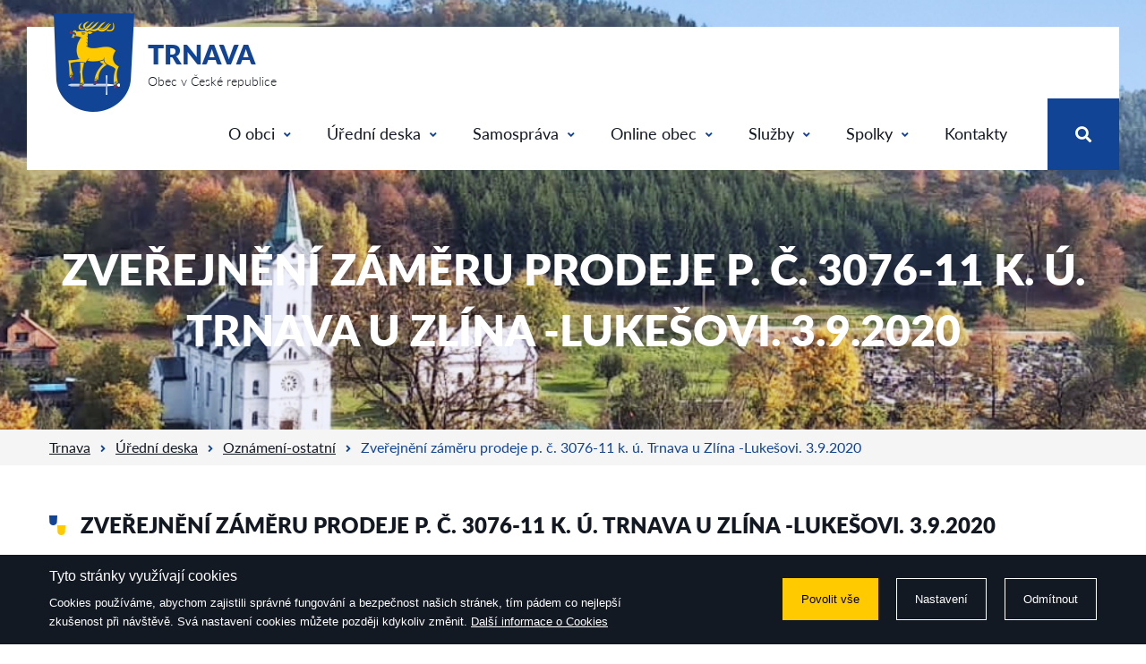

--- FILE ---
content_type: text/html; charset=utf-8
request_url: https://www.trnava.cz/uredni-deska/detail/606/zverejneni-zameru-prodeje-p-c-3076-11-k-u-trnava-u-zlina-lukesovi-3-9-2020?filter=2021
body_size: 5071
content:
<!DOCTYPE html>
<html prefix="og: http://ogp.me/ns#" lang="cs">
	<head>
		<meta charset="utf-8">
		<meta http-equiv="X-UA-Compatible" content="IE=edge">
		<meta name="viewport" content="width=device-width,initial-scale=1">

			<meta name="robots" content="index, follow">
		<meta name="copyright" content="">
		<meta name="author" content="WEBNIA s.r.o.">
		<meta name="description" content="Obec Trnava se nachází v okrese Zlín ve Zlínském kraji. Žije zde přibližně 1 200 obyvatel. V obci je evidováno 450 domů.">
		<meta name="keywords" content="trnava, obec trnava, trnava u zlína, obec v České republice, obec">

			<meta property="og:title" content="Zveřejnění záměru prodeje p. č. 3076-11 k. ú. Trnava u Zlína -Lukešovi. 3.9.2020 - Obec Trnava">
			<meta property="og:description" content="Obec Trnava se nachází v okrese Zlín ve Zlínském kraji. Žije zde přibližně 1 200 obyvatel. V obci je evidováno 450 domů.">
			<meta property="og:type" content="website">
			<meta property="og:url" content="https://www.trnava.cz/uredni-deska/detail/606/zverejneni-zameru-prodeje-p-c-3076-11-k-u-trnava-u-zlina-lukesovi-3-9-2020?filter=2021">
				<meta property="og:image" content="/files/thumbnails/setting/0/n5jm6/podzim-1920-400_1500x787_1_0.png">

		<title>Zveřejnění záměru prodeje p. č. 3076-11 k. ú. Trnava u Zlína -Lukešovi. 3.9.2020 - Obec Trnava</title>

<link rel="apple-touch-icon-precomposed" sizes="57x57" href="/assets/client/img/favicon/apple-touch-icon-57x57.png">
<link rel="apple-touch-icon-precomposed" sizes="114x114" href="/assets/client/img/favicon/apple-touch-icon-114x114.png">
<link rel="apple-touch-icon-precomposed" sizes="72x72" href="/assets/client/img/favicon/apple-touch-icon-72x72.png">
<link rel="apple-touch-icon-precomposed" sizes="144x144" href="/assets/client/img/favicon/apple-touch-icon-144x144.png">
<link rel="apple-touch-icon-precomposed" sizes="60x60" href="/assets/client/img/favicon/apple-touch-icon-60x60.png">
<link rel="apple-touch-icon-precomposed" sizes="120x120" href="/assets/client/img/favicon/apple-touch-icon-120x120.png">
<link rel="apple-touch-icon-precomposed" sizes="76x76" href="/assets/client/img/favicon/apple-touch-icon-76x76.png">
<link rel="apple-touch-icon-precomposed" sizes="152x152" href="/assets/client/img/favicon/apple-touch-icon-152x152.png">
<link rel="icon" type="image/png" href="/assets/client/img/favicon/favicon-196x196.png" sizes="196x196">
<link rel="icon" type="image/png" href="/assets/client/img/favicon/favicon-96x96.png" sizes="96x96">
<link rel="icon" type="image/png" href="/assets/client/img/favicon/favicon-32x32.png" sizes="32x32">
<link rel="icon" type="image/png" href="/assets/client/img/favicon/favicon-16x16.png" sizes="16x16">
<link rel="icon" type="image/png" href="/assets/client/img/favicon/favicon-128.png" sizes="128x128">
<meta name="application-name" content="&nbsp;">
<meta name="msapplication-TileColor" content="#FFFFFF">
<meta name="msapplication-TileImage" content="/assets/client/img/favicon/mstile-144x144.png">
<meta name="msapplication-square70x70logo" content="/assets/client/img/favicon/mstile-70x70.png">
<meta name="msapplication-square150x150logo" content="/assets/client/img/favicon/mstile-150x150.png">
<meta name="msapplication-wide310x150logo" content="/assets/client/img/favicon/mstile-310x150.png">
<meta name="msapplication-square310x310logo" content="/assets/client/img/favicon/mstile-310x310.png">

<link rel="stylesheet" type="text/css" href="/assets/client/dist/styles.34766ed2e98f.css?1760382992">

<meta name="format-detection" content="telephone=no">
<meta name="format-detection" content="date=no">
<meta name="format-detection" content="address=no">
<meta name="format-detection" content="email=no">

	<script async data-src="https://www.googletagmanager.com/gtag/js?id=G-8LFS2J0HGW" type="text/plain" data-wcookies="analytics"></script>
	<script type="text/plain" data-wcookies="analytics">
		window.dataLayer = window.dataLayer || [];
		function gtag(){ dataLayer.push(arguments); }
		gtag('js', new Date());
		gtag('config', 'G-8LFS2J0HGW');
	</script>
	</head>
	<body>
<div class="page-header-wrapper" style="background-image:url(/files/setting/0/n5jm6/podzim-1920-400.png)">
<div class="header">
	<div class="wrapper clearfix">
		<a class="logo" href="/">
			<div class="image"></div>
			<div class="text">
				<div class="primary">Trnava</div>
				<div class="secondary">Obec v České republice</div>
			</div>
		</a>
		<div class="right-group clearfix">
			<div class="navigation-wrapper">
				<a href="" class="toggle">
					<span class="fas fa-bars"></span>
				</a>
				<div class="navigation">
					<ul class="clearfix">
		<li class="children">
			<a href="/o-obci">
				O obci<span class="fas fa-angle-down"></span>
			</a>
				<div class="drop">
			<ul>
		<li>
			<a href="/o-obci/historie-a-soucasnost">
				Historie a současnost
			</a>
		</li>
		<li>
			<a href="/o-obci/trnavsky-zpravodaj">
				Trnavský zpravodaj
			</a>
		</li>
		<li>
			<a href="/o-obci/fotogalerie">
				Fotogalerie
			</a>
		</li>
		<li>
			<a href="https://mstrnava.cz/">
				Mateřská škola
			</a>
		</li>
		<li>
			<a href="https://zstrnava.edupage.org/">
				Základní škola
			</a>
		</li>
			</ul>
				</div>
		</li>
		<li class="children">
			<a href="/uredni-deska">
				Úřední deska<span class="fas fa-angle-down"></span>
			</a>
				<div class="drop">
			<ul>
		<li>
			<a href="/uredni-deska">
				Kompletní přehled
			</a>
		</li>
		<li>
			<a href="/uredni-deska/usneseni-zastupitelstva">
				Usnesení zastupitelstva
			</a>
		</li>
		<li>
			<a href="/uredni-deska/rozpocty-obce">
				Rozpočty obce
			</a>
		</li>
		<li>
			<a href="/uredni-deska/vysledky-hospodareni-obce">
				Výsledky hospodaření obce
			</a>
		</li>
		<li>
			<a href="/uredni-deska/vyhlasky-a-narizeni">
				Vyhlášky a nařízení
			</a>
		</li>
		<li>
			<a href="/uredni-deska/vyberova-rizeni-a-verejne-zakazky">
				Výběrová řízení a veřejné zakázky
			</a>
		</li>
		<li>
			<a href="/uredni-deska/povinne-zverejnovane-informace">
				Povinně zveřejňované informace
			</a>
		</li>
		<li>
			<a href="/uredni-deska/ochrana-osobnich-udaju">
				Ochrana osobních údajů
			</a>
		</li>
			</ul>
				</div>
		</li>
		<li class="children">
			<a href="/samosprava/obecni-urad">
				Samospráva<span class="fas fa-angle-down"></span>
			</a>
				<div class="drop">
			<ul>
		<li>
			<a href="/samosprava/obecni-urad">
				Obecní úřad
			</a>
		</li>
		<li>
			<a href="/samosprava/kanalizace">
				Kanalizace
			</a>
		</li>
		<li>
			<a href="/samosprava/vodovod">
				Vodovod
			</a>
		</li>
		<li>
			<a href="/samosprava/opticka-sit">
				Optická síť
			</a>
		</li>
		<li>
			<a href="/samosprava/zastupitelstvo">
				Zastupitelstvo
			</a>
		</li>
		<li>
			<a href="/samosprava/uzemni-plan">
				Územní plán
			</a>
		</li>
		<li>
			<a href="/samosprava/matrika">
				Matrika
			</a>
		</li>
		<li>
			<a href="/samosprava/dotace">
				Dotace
			</a>
		</li>
		<li>
			<a href="/samosprava/mistni-hrbitov">
				Místní hřbitov
			</a>
		</li>
			</ul>
				</div>
		</li>
		<li class="children">
			<a href="/online-obec/e-podatelna">
				Online obec<span class="fas fa-angle-down"></span>
			</a>
				<div class="drop">
			<ul>
		<li>
			<a href="/online-obec/hlaseni-mistniho-rozhlasu">
				Hlášení místního rozhlasu
			</a>
		</li>
		<li>
			<a href="/online-obec/poplatky-a-platby">
				Poplatky a platby
			</a>
		</li>
		<li>
			<a href="/online-obec/e-podatelna">
				E-podatelna
			</a>
		</li>
		<li>
			<a href="/online-obec/czech-point">
				CZECH point
			</a>
		</li>
		<li>
			<a href="/online-obec/povodnova-opatreni">
				Povodňová opatření
			</a>
		</li>
		<li>
			<a href="/online-obec/ochrana-obyvatelstva">
				Ochrana obyvatelstva
			</a>
		</li>
		<li>
			<a href="/online-obec/preventivni-optareni">
				Preventivní opatření
			</a>
		</li>
			</ul>
				</div>
		</li>
		<li class="children">
			<a href="/sluzby/svoz-odpadu">
				Služby<span class="fas fa-angle-down"></span>
			</a>
				<div class="drop">
			<ul>
		<li>
			<a href="/sluzby/svoz-odpadu">
				Svoz odpadu
			</a>
		</li>
		<li>
			<a href="/sluzby/sberny-dvur">
				Sběrný dvůr
			</a>
		</li>
		<li>
			<a href="/sluzby/knihovna">
				Knihovna
			</a>
		</li>
		<li>
			<a href="/sluzby/lekari">
				Lékaři
			</a>
		</li>
		<li>
			<a href="/sluzby/obchody">
				Obchody
			</a>
		</li>
		<li>
			<a href="/sluzby/kadernictvi-a-kosmetika">
				Kadeřnictví a kosmetika
			</a>
		</li>
		<li>
			<a href="/sluzby/ceska-posta">
				Česká pošta
			</a>
		</li>
		<li>
			<a href="/sluzby/jizdni-rady">
				Jízdní řády
			</a>
		</li>
		<li>
			<a href="/sluzby/sportoviste">
				Sportoviště
			</a>
		</li>
		<li>
			<a href="/sluzby/ubytovani-a-pohostinstvi">
				Ubytování a pohostinství
			</a>
		</li>
			</ul>
				</div>
		</li>
		<li class="children">
			<a href="/spolky">
				Spolky<span class="fas fa-angle-down"></span>
			</a>
				<div class="drop">
			<ul>
		<li>
			<a href="/spolky/1-sportovni-trnavsky-spolek">
				1. Sportovní Trnavský Spolek
			</a>
		</li>
		<li>
			<a href="/spolky/cviceni-joga">
				Cvičení - jóga
			</a>
		</li>
		<li>
			<a href="/spolky/cviceni-pro-zeny">
				Cvičení pro ženy
			</a>
		</li>
		<li>
			<a href="/spolky/farnost-trnava">
				Farnost Trnava
			</a>
		</li>
		<li>
			<a href="/spolky/honebni-spolecenstvo-trnava-vrchy">
				Myslivci Trnava
			</a>
		</li>
		<li>
			<a href="/spolky/klub-rodicu">
				Klub rodičů
			</a>
		</li>
		<li>
			<a href="/spolky/klubik-pro-maminky-s-detmi">
				Klubík pro maminky s dětmi
			</a>
		</li>
		<li>
			<a href="/lyzarsky-klub-trnava">
				Lyžařský klub Trnava
			</a>
		</li>
		<li>
			<a href="/spolky/orfeus-trnava">
				Orfeus Trnava
			</a>
		</li>
		<li>
			<a href="/spolky/sdh-trnava">
				SDH Trnava
			</a>
		</li>
		<li>
			<a href="/spolky/strelecky-klub-zs-trnava">
				Střelecký klub ZŠ Trnava
			</a>
		</li>
		<li>
			<a href="/spolky/tj-sokol-trnava">
				TJ Sokol Trnava
			</a>
		</li>
		<li>
			<a href="/spolky/trnavsky-kolik">
				Trnavský kolík
			</a>
		</li>
		<li>
			<a href="/spolky/vcelari-trnava">
				Včelaři Trnava
			</a>
		</li>
		<li>
			<a href="/spolky/vk-trnavsti-jeleni">
				VK Trnavští jeleni
			</a>
		</li>
		<li>
			<a href="/spolky/zahradkari-trnava">
				Zahrádkáři Trnava
			</a>
		</li>
		<li>
			<a href="/spolky/zadost-o-dotace">
				Žádost o dotace
			</a>
		</li>
			</ul>
				</div>
		</li>
		<li>
			<a href="/kontakty/kontakty">
				Kontakty
			</a>
		</li>


					</ul>
				</div>
			</div>
			<div class="search-wrapper">
				<a href="" class="toggle">
					<span class="fas fa-search"></span>
				</a>
				<div class="search-form">
					<form action="/vyhledavani" method="get">
						<button type="submit"><span class="fas fa-search"></span></button>
						<div class="input">
							<input placeholder="Co hledáte?" name="q">
						</div>
					</form>
				</div>
			</div>
		</div>
	</div>
</div>


	<div class="page-header">
		<div class="container">
			<div class="wrapper">
				<div class="floating">
					<h1 class="primary">Zveřejnění záměru prodeje p. č. 3076-11 k. ú. Trnava u Zlína -Lukešovi. 3.9.2020</h1>
				</div>
			</div>
		</div>
	</div>

<div class="breadcrumb">
	<div class="container">
		<div class="wrapper">
			<ul>
					<li>
							<a href="/">Trnava</a>
					</li>
					<li>
							<a href="/uredni-deska">Úřední deska</a>
					</li>
					<li>
							<a href="/uredni-deska/oblast/oznameni-ostatni/datum-2021">Oznámení-ostatní</a>
					</li>
					<li class="active">
							<span>Zveřejnění záměru prodeje p. č. 3076-11 k. ú. Trnava u Zlína -Lukešovi. 3.9.2020</span>
					</li>
			</ul>
		</div>
	</div>
</div>
</div>

<div class="overflow">

	<div class="text-block">
	<div class="container">
		<div class="wrapper">
			<div class="fancy-headline" id="zverejneni-zameru-prodeje-p-c-3076-11-k-u-trnava-u-zlina-lukesovi-3-9-2020">Zveřejnění záměru prodeje p. č. 3076-11 k. ú. Trnava u Zlína -Lukešovi. 3.9.2020</div>
			<div class="file-list">
					<div class="item">
						<div class="name">Zveřejnění záměru prodeje p. č. 3076-11 k. ú. Trnava u Zlína -Lukešovi. 3.9.2020</div>
						<div class="extension">PDF - 698 KB</div>
						<div class="action">
							<a href="/files/files/0/8b120/zverejneni-zameru-prodeje-p-c-3076-11-k-u-trnava-u.pdf" class="button">
								<span class="fas fa-file-download"></span>Stáhnout
							</a>
						</div>
					</div>
			</div>
		</div>
	</div>
</div>

	<div class="text-block">
	<div class="container">
		<div class="wrapper">
			<div class="text-content clearfix">
				
			</div>
		</div>
	</div>
</div>


	<div class="article-footer">
		<div class="top">
			<div class="container">
				<div class="wrapper">
					<a href="/uredni-deska" class="button">
						<span class="fas fa-angle-left"></span>Zpět na výpis
					</a>
				</div>
			</div>
		</div>
		<div class="bottom">
			<div class="container">
				<div class="wrapper clearfix">
					<div class="item clearfix">
						<div class="icon">
							<div class="border">
								<span class="far fa-calendar"></span>
							</div>
						</div>
						<div class="text">
							<div class="name">Publikováno</div>
							<div class="value">3.9.2020</div>
						</div>
					</div>
				</div>
			</div>
		</div>
	</div>

		<div class="footer">
			<div class="top">
				<div class="container">
					<div class="wrapper clearfix">
						<div class="column">
							<div class="fancy-headline">Obec Trnava</div>

							<div class="text-content">
								<p>Trnava 156, 763 18</p>

							</div>

							<a href="https://www.google.com/maps/place/763+18+Trnava/data=!4m2!3m1!1s0x4713761df2afcf1b:0x1e9f89041905427?sa=X&amp;ved=2ahUKEwjMoP-vnc_iAhWJI1AKHaEoBSYQ8gEwC3oECA8QBA" class="link" target="_blank">
								Zobrazit na mapě<span class="fas fa-map-marker-alt"></span>
							</a>

							<div class="social">
									<a href="https://www.facebook.com/ObecTrnava/" class="item" target="_blank">
										<span class="fab fa-facebook-f"></span>
									</a>
									<a href="https://www.instagram.com/obectrnava/" class="item" target="_blank">
										<span class="fab fa-instagram"></span>
									</a>
									<a href="https://www.youtube.com/results?search_query=Trnava%2C+Zl%C3%ADnsk%C3%BD+kraj" class="item" target="_blank">
										<span class="fab fa-youtube"></span>
									</a>
							</div>
						</div>
						<div class="column">
							<div class="fancy-headline">Úřední hodiny</div>

							<div class="text-content">
								<p><b>Ponděl&iacute;</b><br />
8:00 - 11:30 12:30 - 17:00</p>

<p><b>Středa</b><br />
8:00 - 11:30 12:30 - 17:00</p>

<p>&nbsp;</p>

<p style="text-align: center; color: #ffca00 !important;"><a href="#nastaveni-cookies" style="color: #ffca00 !important;">Nastaven&iacute; Cookies</a></p>

							</div>
						</div>
						<div class="column">
							<div class="contacts">
								<div class="item">
									<div class="icon">
										<span class="fas fa-envelope"></span>
									</div>
									<div class="value">
										<b><a href="mailto:starosta@trnava.cz">starosta@trnava.cz</a></b>
									</div>
								</div>
								<div class="item">
									<div class="icon">
										<span class="fas fa-phone"></span>
									</div>
									<div class="value">
										<b>+420 602 511 491</b>
									</div>
								</div>
								<div class="item">
									<div class="icon">
										<span class="fas fa-mail-bulk"></span>
									</div>
									<div class="value">
										Datová schránka: <b>tzfbzzv</b>
									</div>
								</div>
							</div>
						</div>
					</div>
				</div>
			</div>
			<div class="bottom">
				<div class="container">
					<div class="wrapper clearfix">
						<div class="logo"></div>
						<div class="copyright">
							&copy; 2025, Obec Trnava
						</div>
						<a href="https://www.webnia.cz/" class="webnia">Tvorba webu WEBNIA.cz</a>
					</div>
				</div>
			</div>
		</div>

		</div>

<div class="ajax-spinner" style="transform:scale(0.15);">
	<div style="-webkit-transform:rotate(0deg) translate(0,-60px);transform:rotate(0deg) translate(0,-60px);"></div>
	<div style="-webkit-transform:rotate(30deg) translate(0,-60px);transform:rotate(30deg) translate(0,-60px);"></div>
	<div style="-webkit-transform:rotate(60deg) translate(0,-60px);transform:rotate(60deg) translate(0,-60px);"></div>
	<div style="-webkit-transform:rotate(90deg) translate(0,-60px);transform:rotate(90deg) translate(0,-60px);"></div>
	<div style="-webkit-transform:rotate(120deg) translate(0,-60px);transform:rotate(120deg) translate(0,-60px);"></div>
	<div style="-webkit-transform:rotate(150deg) translate(0,-60px);transform:rotate(150deg) translate(0,-60px);"></div>
	<div style="-webkit-transform:rotate(180deg) translate(0,-60px);transform:rotate(180deg) translate(0,-60px);"></div>
	<div style="-webkit-transform:rotate(210deg) translate(0,-60px);transform:rotate(210deg) translate(0,-60px);"></div>
	<div style="-webkit-transform:rotate(240deg) translate(0,-60px);transform:rotate(240deg) translate(0,-60px);"></div>
	<div style="-webkit-transform:rotate(270deg) translate(0,-60px);transform:rotate(270deg) translate(0,-60px);"></div>
	<div style="-webkit-transform:rotate(300deg) translate(0,-60px);transform:rotate(300deg) translate(0,-60px);"></div>
	<div style="-webkit-transform:rotate(330deg) translate(0,-60px);transform:rotate(330deg) translate(0,-60px);"></div>
</div>
<div class="wcookies" tabindex="-1" data-version="2">
	<div class="wpanel">
		<div class="wcontainer">
			<div class="wwrapper">
				<div class="wcontent-part">
					<div class="wheadline">Tyto stránky využívají cookies</div>
					<div class="wdescription">
						Cookies používáme, abychom zajistili správné fungování a bezpečnost našich stránek,
tím pádem co nejlepší zkušenost při návštěvě. Svá nastavení cookies můžete později kdykoliv
změnit. <a href="/ochrana-osobnich-udaju-a-nakladani-s-cookies">Další informace o Cookies</a>

					</div>
				</div>
				<div class="wactions-part">
					<div class="wactions-wrap">
						<a href="#" class="waction wpositive" data-allow>
							Povolit vše
						</a>
						<a href="#" class="waction" data-settings>
							Nastavení
						</a>
						<a href="#" class="waction" data-reject>
							Odmítnout
						</a>
					</div>
				</div>
			</div>
		</div>
	</div>
	<div class="wmodal">
		<div class="wwrapper">
			<div class="wfloating">
				<div class="wbackground">
					<div class="wcontent-part">
						<div class="wheadline">Nastavení</div>
						<div class="wdescription">
							Na této stránce můžete nastavit souhlas pro jednotlivé účely generování a využívání souborů cookies.
<a href="/ochrana-osobnich-udaju-a-nakladani-s-cookies">Další informace o Cookies</a>

						</div>
							<div class="wtoggle-part">
								<label class="wtoggle wdisabled wchecked">
								<span class="wswitch">
									<span class="wslider"></span>
								</span>
									<span class="wtext">Nezbytné cookies</span>
								</label>
								<div class="wdescription">Zajišťují, že tyto stránky fungují správně a bezpečně na všech zařízeních.</div>
							</div>
							<div class="wtoggle-part">
								<label class="wtoggle">
								<span class="wswitch">
										<input type="checkbox" name="analytics">
									<span class="wslider"></span>
								</span>
									<span class="wtext">Analytické cookies</span>
								</label>
								<div class="wdescription">Analytické cookies nám pomáhají sledovat návštěvnost a informovat o tom,
jak návštěvníci využívají tuto webovou stránku v průběhu jejich návštěvy.
</div>
							</div>
					</div>
					<div class="wactions-part">
						<div class="wactions-wrap">
							<a href="#" class="waction" data-save>
								Uložit výběr
							</a>
							<a href="#" class="waction wpositive" data-allow>
								Povolit vše
							</a>
						</div>
					</div>
				</div>
			</div>
		</div>
	</div>
	<div class="wbackdrop"></div>
</div>

		<script>
			var webnia = webnia || {};
			webnia.data = {"locale":"cs","error":"Došlo k chybě. Zkuste akci opakovat později.","basePath":"","assetsPath":"\/assets\/client","mapsApiKey":"AIzaSyAA6XAdGir0eJcAE-ghFilG37EkZ0PDcTA"};
		</script>

<script type="text/javascript" src="/assets/client/dist/scripts.a18523dcb389.js?1760382993"></script>

		
	</body>
</html>
